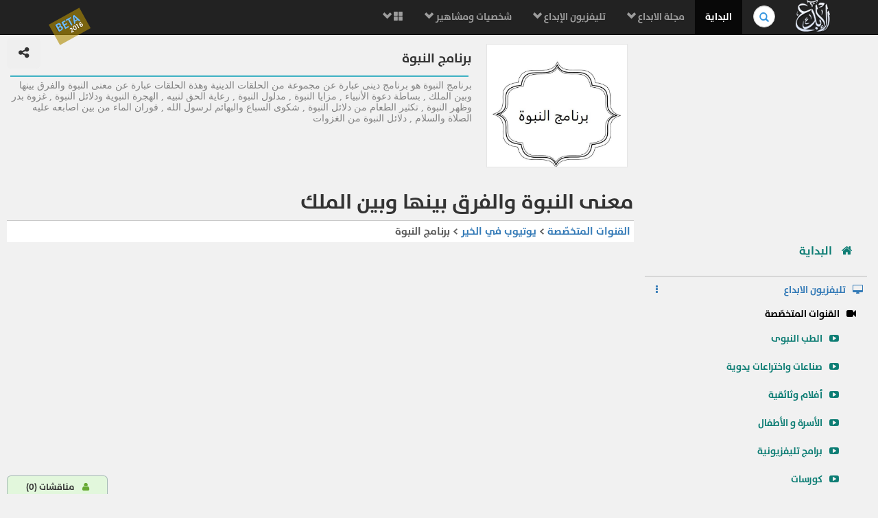

--- FILE ---
content_type: text/html; charset=UTF-8
request_url: https://elebda3.com/videos1369
body_size: 11460
content:
<!DOCTYPE html><html lang="ar"><head  prefix="og: http://ogp.me/ns# fb: http://ogp.me/ns/fb# article: http://ogp.me/ns/article#"><meta charset="utf-8"><meta  http-equiv="Content-Type" content="text/html; charset=utf-8"/><meta content="ar-sa" http-equiv="Content-Language" /><meta http-equiv="X-UA-Compatible" content="IE=edge"><meta name="viewport" content="width=device-width, initial-scale=1"><meta name="" content="Alprogrammer" /><link rel="icon" href="favicon.ico"><meta name="robots" content="all,index,follow" /><meta name="revisit-after" content="1 hours" /><meta name="rating" content="General" /><meta name="distribution" content="Global" /><meta name="MSSmartTagsPreventParsing" content="true" /><meta name="Expires" content="0" /><meta name="owner" content="Alprogrammer" /><meta name="classification" content="All" /><meta name="googlebot" content="archive" /><meta name="resource-type" content="document" /><meta http-equiv="Cache-Control" content="Public" /><meta http-equiv="Pragma" content="No-Cache" /><meta name="keywords" content="Human Development | تنمية المهارات البشرية طريق الابداع و تحقيق النجاح والسعادة  ، مع باقة من المواد العلمية والكتب والبرامج التليفزيونيه  و كورسات فيديو مجانية و وظائف متميزة ، ايضا  طور مهاراتك الوظيفية و المهنية و تنمية جوانب الحياه مثل: الجانب الروحاني / الإيماني،الجانب الصحي والبدني،الجانب الشخصي،الجانب الأسري،الجانب الاجتماعي،الجانب المهني،الجانب المادي." />		<meta name="description" content="برنامج النبوة هو برنامج دينى عبارة عن مجموعة من الحلقات الدينية وهذة الحلقات عبارة عن معنى النبوة والفرق بينها وبين الملك , بساطة دعوة الأنبياء , مزايا النبوة , مدلول النبوة , رعاية الحق لنبيه , الهجرة النبوية ودلائل النبوة , غزوة بدر وظهر النبوة , تكثير الطعام من دلائل النبوة , شكوى السباع والبهائم لرسول الله , فوران الماء من بين اصابعه عليه الصلاة والسلام , دلائل النبوة من الغزوات " /><meta property="og:title" content="برنامج النبوة"/><meta property="og:type" content="book"/><meta property="og:url" content="https://elebda3.com/videos1369"/><meta property="og:image" content="https://elebda3.com/files/elebda3.com-07310133Cb3G4.jpg"/><meta property="og:site_name" content="موسوعة الإبداع"/><meta property="fb:admins" content="100000206466033"/><meta property="fb:app_id" content="285036751539498"/><meta property="og:description" content="برنامج النبوة هو برنامج دينى عبارة عن مجموعة من الحلقات الدينية وهذة الحلقات عبارة عن معنى النبوة والفرق بينها وبين الملك , بساطة دعوة الأنبياء , مزايا النبوة , مدلول النبوة , رعاية الحق لنبيه , الهجرة النبوية ودلائل النبوة , غزوة بدر وظهر النبوة , تكثير الطعام من دلائل النبوة , شكوى السباع والبهائم لرسول الله , فوران الماء من بين اصابعه عليه الصلاة والسلام , دلائل النبوة من الغزوات ."/><meta name="copyright" content="Copyright © موسوعة الإبداع" /><base href="https://elebda3.com/"><link rel="alternate" type="application/rss+xml" title="RSS" href="backend.php" /><link rel="shortcut icon" href="favicon.png"><link rel="shortcut icon" href="favicon.ico"><link rel="apple-touch-icon-precomposed" sizes="114x114" href="favicon.png"><link rel="apple-touch-icon-precomposed" sizes="72x72" href="favicon.png"><link rel="apple-touch-icon-precomposed" href="favicon.png"><link rel="shortcut icon" href="https://elebda3.com/"><title>برنامج النبوة | موسوعة الإبداع</title><link href="css/bootstrap.min.css" rel="stylesheet"><link href="css/bootstrap-rtl.min.css" rel="stylesheet"><link href="css/font-awesome.min.css" rel="stylesheet"><link href="css/style.css?get=basic" rel="stylesheet"><!--[if lt IE 9]><script src="js/ie8-responsive-file-warning.js"></script><![endif]--><script src="js/ie-emulation-modes-warning.js"></script><script src="js/jquery.min.js"></script><script src="js/hammer.min.js"></script><!--[if lt IE 9]><script src="https://oss.maxcdn.com/html5shiv/3.7.2/html5shiv.min.js"></script><script src="https://oss.maxcdn.com/respond/1.4.2/respond.min.js"></script><![endif]--><meta name="google-translate-customization" content="4ebeeacdbc2c4ffe-8608addb544f0556-g257ce90c1f39f695-f"></meta></head><body><div class="beta">BETA<br /><small>	2016</small></div><nav class="navbar navbar-fixed-top navbar-inverse" role="navigation"><div class="container"><div class="navbar-header"><button type="button" class="navbar-toggle collapsed" data-toggle="collapse" data-target="#navbar" aria-expanded="false" aria-controls="navbar"><span class="sr-only">Toggle navigation</span><span class="icon-bar"></span><span class="icon-bar"></span><span class="icon-bar"></span></button><a class="navbar-brand" href="https://elebda3.com/"><img src="img/brand-img.png" alt=""></a><form class="navbar-form navbar-right search-form" action="//www.google.com/search" method="get" target="_blank"><div class="form-group has-feedback"><label for="search" class="sr-only">بحث في الموسوعة..</label><input type="text" name="q" class="form-control rtl" id="search" placeholder="     بحث في الموسوعة.."><span class="glyphicon glyphicon-search form-control-feedback"></span><button type="submit" class="btn btn-success hide"><span class="glyphicon glyphicon-search"></span></button><input type="hidden" name="domains" value="elebda3.com"><input type="hidden" name="sitesearch" value="elebda3.com"><input type="hidden" name="hl" value="ar"></div></form></div><div id="navbar" class="collapse navbar-collapse "><ul class="nav navbar-nav rtl navbar-right pull-right"><li class="active" ><a href="https://elebda3.com/">البداية</a></li><li class="dropdown visible-sm visible-md"><a href="#" class="dropdown-toggle" data-toggle="dropdown"> أقسام الموسوعة <span class="fa-flag on fa fa-sitemap"></span><b class="glyphicon glyphicon-chevron-down"></b></a><ul class="dropdown-menu "><li><a href="magazine/">مجلة الابداع</a></li><li><a href="online-courses/">كورسات اونلاين</a></li><li><a href="television">تليفزيون الابداع</a></li><li><a href="FamousPersonality/">شخصيات ومشاهير</a></li><li><a href="notes/">مقولات </a></li></ul></li><li class="dropdown hidden-sm hidden-md"><a href="#" class="dropdown-toggle" data-toggle="dropdown">مجلة الابداع  <b class="glyphicon glyphicon-chevron-down"></b></a><ul class="dropdown-menu "><li><a href="magazine/iman/">مجلة الإيمان</a></li><li><a href="magazine/health/">مجلة الرياضة و الصحة</a></li><li><a href="magazine/personality/">مجلة الثقافة و المهارات الشخصيّة</a></li><li><a href="magazine/Family/">مجلة الأسرة والطفل</a></li><li><a href="magazine/Socially/">مجلة الأهل و المجتمع</a></li><li><a href="magazine/professional-jobs/">مجلة المهارات المهنيّة</a></li><li><a href="magazine/Money/">مجلة الإستثمار و الاقتصاد</a></li></ul></li><li class="dropdown  hidden-sm hidden-md"><a href="#" class="dropdown-toggle" data-toggle="dropdown">تليفزيون الإبداع  <b class="glyphicon glyphicon-chevron-down"></b></a><ul class="dropdown-menu"><li><a href="prophets-medicine-tube">الطب النبوى</a></li><li><a href="Creative-Hand-made-tube">صناعات واختراعات يدوية</a></li><li><a href="Documentary-tube">أفلام وثائقية</a></li><li><a href="family-baby-tube">الأسرة و الأطفال</a></li><li><a href="tv-tube">برامج تليفزيونية</a></li><li><a href="online-courses-tube">كورسات</a></li><li><a href="Quran-Tafseer-Explanation-tube">تفسير القرآن</a></li><li><a href="nlp-tube">محاضرات وبرامج التنمية البشرية</a></li><li><a href="National-Geographic-tube">الهندسه و التكنولوجيا و البرامج العلمية</a></li><li><a href="5eer-tube">يوتيوب في الخير</a></li><li><a href="Curriculum-studies-tube">المناهج التعليميّة</a></li><li><a href="funny-cartoon-movie-tube">أفلام كرتون</a></li><li><a href="health-fitness-tube">الصحة و الرياضة</a></li><li><a href="Crafts-Craftsman-Workshop-tube">الحرفيين الهواة</a></li><li><a href="kitchen-cooking-tube">المطبخ</a></li><li><a href="small-investments-projects-tube">مشاريع استثمارية  </a></li><li><a href="kids-You-Tube-tube">kids You Tube</a></li><li><a href="organisms-tube">الكائنات الحيّة</a></li></ul></li><li class="dropdown  hidden-sm hidden-md"><a href="#" class="dropdown-toggle" data-toggle="dropdown">شخصيات ومشاهير  <b class="glyphicon glyphicon-chevron-down"></b></a><ul class="dropdown-menu"><li><a href="FamousPersonality/Human-Development-Trainers/">مدربين التنمية البشرية</a></li><li><a href="FamousPersonality/scholars/">علماء </a></li><li><a href="FamousPersonality/media/">الاعلام</a></li><li><a href="FamousPersonality/Celebrities/">مشاهير</a></li><li><a href="FamousPersonality/Writers/">ادباء</a></li><li><a href="FamousPersonality/Political-leaders/">القادة و السياسيين </a></li><li><a href="FamousPersonality/inventors/">مخترعون</a></li><li><a href="FamousPersonality/al-sahabah/">الصحابة </a></li><li><a href="FamousPersonality/Courses-Trainers/">مقدمي الكورسات ومحاضرين ومدربين</a></li><li><a href="FamousPersonality/Businessmen/">رجال اعمال</a></li><li><a href="FamousPersonality/Muslim Scholars and Arabs/">علماء المسلمين و العرب </a></li><li><a href="FamousPersonality/Doctors/">أطباء</a></li><li><a href="FamousPersonality/readers/">قرّاء</a></li><li><a href="FamousPersonality/munshid/">منشدين</a></li><li><a href="FamousPersonality/Poets/">شعراء</a></li><li><a href="FamousPersonality/Prophets/">انبياء</a></li></ul></li><li class="dropdown mega-dropdown"><a href="#" class="dropdown-toggle" data-toggle="dropdown"><span class="glyphicon glyphicon-th-large"></span>  <b class="glyphicon glyphicon-chevron-down"></b></a><ul class="dropdown-menu mega-dropdown-menu row"><li class="col-sm-3"><ul><li class="dropdown-header">جديد الفيديو المميَّز:</li><div id="myCarousel" class="carousel slide" data-ride="carousel"><div class="carousel-inner"><div class="item active"><a href="video63014"><img src="//img.youtube.com/vi/H-1VQx3kQPc/mqdefault.jpg" class="img-responsive" alt="الدرس الأول إرادة التغيير" title="الدرس الأول إرادة التغيير"><span class="glyphicon glyphicon-play-circle"></span></a><h4><small>الدرس الأول إرادة التغيير</small></h4><a href="video63014"><button  class="btn btn-primary" type="button">مشاهدة<span class="fa fa-youtube-play"></span></button></a><a href="videos1911"><button  class="btn btn-default" type="button"> المزيد <span class="fa fa-th"></span></button></a></div><div class="item "><a href="video63005"><img src="//img.youtube.com/vi/UnHj5uLCa7w/mqdefault.jpg" class="img-responsive" alt="ما هو الإدمان" title="ما هو الإدمان"><span class="glyphicon glyphicon-play-circle"></span></a><h4><small>ما هو الإدمان</small></h4><a href="video63005"><button  class="btn btn-primary" type="button">مشاهدة<span class="fa fa-youtube-play"></span></button></a><a href="videos1897"><button  class="btn btn-default" type="button"> المزيد <span class="fa fa-th"></span></button></a></div><div class="item "><a href="video62395"><img src="//img.youtube.com/vi/LB2xvwwDFKg/mqdefault.jpg" class="img-responsive" alt="أكبر نصباية في التاريخ" title="أكبر نصباية في التاريخ"><span class="glyphicon glyphicon-play-circle"></span></a><h4><small>أكبر نصباية في التاريخ</small></h4><a href="video62395"><button  class="btn btn-primary" type="button">مشاهدة<span class="fa fa-youtube-play"></span></button></a><a href="videos1894"><button  class="btn btn-default" type="button"> المزيد <span class="fa fa-th"></span></button></a></div></div></div><li class="divider"></li><li><a href="https://elebda3.com/2015/television">المزيد في تليفزيون الإبداع ... <span class="glyphicon glyphicon-chevron-left pull-left"></span></a></li></ul></li><li class="col-sm-3"><ul><li class="dropdown-header">مقالات و مدوّنات:</li><li><a href="articles/iman/">مدوّنات التنمية الإيمانية</a></li><li><a href="articles/health/">مدوّنات الجانب الصحي والبدني</a></li><li><a href="articles/personality/">مدوّنات الجانب الشخصي</a></li><li><a href="articles/Family/">مدوّنات الجانب الأسري</a></li><li><a href="articles/Socially/">مدوّنات الجانب الاجتماعي</a></li><li><a href="articles/professional-jobs/">مدوّنات الجانب المهني</a></li><li><a href="articles/Money/">مدوّنات الجانب المادي</a></li><li><a href="articles">المزيد ..</a></li><li class="divider"></li><li class="dropdown-header">مقولات:</li><li><a href="notes/Short-Wise-Quotes/">حكم قصيرة</a></li></ul></li><li class="col-sm-3"><ul><li class="dropdown-header">التنمية الإجتماعيّة:</li><li><a href="magazine/iman/">التنمية الايمانيّة</a></li><li><a href="magazine/personality/">تنمية الفرد</a></li><li><a href="magazine/Family/">تنمية الأسرة</a></li><li class="divider"></li><li class="dropdown-header">المهن والمهارات:</li><li><a href="online-courses-tube">كورسات</a></li><li><a href="online-courses">تخصصات الكورسات</a></li><li><a href="jobs">وظائف</a></li><li><a href="Creative-Hand-made-tube">قناة صناعات واختراعات</a></li></ul></li><li class="col-sm-3"><ul><li class="dropdown-header">التواصل:</li><li><a href="https://www.facebook.com/%D8%A7%D9%84%D9%85%D9%88%D8%B3%D9%88%D8%B9%D8%A9-467540073345792/">موسوعة الابداع عالفيسبوك</a></li><li><a href="sociality">سجل الزوار والمبدعين</a></li><li class="divider"></li><li class="dropdown-header">النشرة البريدية:</li><form onsubmit="if(getElementById('email').value == ""){alert('s');return false;}" target="_blank" class="gGroup" method="get" action="//groups.google.com/group/elebda3-group/boxsubscribe" class="form" role="form"><div class="form-group"><label class="sr-only" for="email">بريدك الالكتروني</label><input onfocus="this.select()" type="email" id="email" name="email" dir="ltr" placeholder="بريدك الالكتروني" value="" class="form-control"></div><button type="submit" class="btn btn-primary btn-block" onclick="alert('سيتم ارسال رسالة تأكيد على بريدك \n\r' + getElementById('email').value + '\n\r فضلا عليك تأكيد الإشتراك بالضغط على رابط التفعيل بالرسالة') ">اشترك</button></form></ul></li></ul></li><li style="padding-top:15px;"><div class="fb-like" data-href="https://www.facebook.com/Creative.Human.Development.Success" data-layout="button_count" data-action="like" data-show-faces="false" data-share="true"></div></li></ul></div></div><div class=" progress-load active"><div  style="width:30%" class="progress-bar bar "   ></div></div></nav><body><div id="fb-root"></div><div class="row-offcanvas row-offcanvas-right">	<div id="sidebar" class="sidebar-offcanvas">	<div class="col-xs-12 sidebar-fixed"><div class="hide" id="fb-welcome"></div><script async src="//pagead2.googlesyndication.com/pagead/js/adsbygoogle.js"></script><!-- elebda3 auto --><ins class="adsbygoogle"     style="display:block"     data-ad-client="ca-pub-5199644918426263"     data-ad-slot="4508782162"     data-ad-format="auto"></ins><script>(adsbygoogle = window.adsbygoogle || []).push({});</script><link href="css/style.css?get=main-side-menu" rel="stylesheet"><div class="row"><div class="main-side-menu" style=""><div style=""><ul class="nav nav-list"><li class=""><a href="https://elebda3.com/"><big><span class="fa fa-home"></span> البداية</a></big></li><li class="divider"></li><li><label class="tree-toggler nav-header"><span class="fa fa-desktop"></span>تليفزيون الابداع <span class="fa fa-ellipsis-v pull-left"></span></label><ul class="nav nav-list tree"><li><label class="tree-toggler nav-header"><span class="fa fa-video-camera"></span>القنوات المتخصّصة</label><ul class="nav nav-list tree"><li><a href="prophets-medicine-tube"><span class="fa fa-youtube-play"></span>الطب النبوى</a></li><li><a href="Creative-Hand-made-tube"><span class="fa fa-youtube-play"></span>صناعات واختراعات يدوية</a></li><li><a href="Documentary-tube"><span class="fa fa-youtube-play"></span>أفلام وثائقية</a></li><li><a href="family-baby-tube"><span class="fa fa-youtube-play"></span>الأسرة و الأطفال</a></li><li><a href="tv-tube"><span class="fa fa-youtube-play"></span>برامج تليفزيونية</a></li><li><a href="online-courses-tube"><span class="fa fa-youtube-play"></span>كورسات</a></li><li><a href="Quran-Tafseer-Explanation-tube"><span class="fa fa-youtube-play"></span>تفسير القرآن</a></li><li><a href="nlp-tube"><span class="fa fa-youtube-play"></span>محاضرات وبرامج التنمية البشرية</a></li><li><a href="National-Geographic-tube"><span class="fa fa-youtube-play"></span>الهندسه و التكنولوجيا و البرامج العلمية</a></li><li><a href="5eer-tube"><span class="fa fa-youtube-play"></span>يوتيوب في الخير</a></li><li><a href="Curriculum-studies-tube"><span class="fa fa-youtube-play"></span>المناهج التعليميّة</a></li><li><a href="funny-cartoon-movie-tube"><span class="fa fa-youtube-play"></span>أفلام كرتون</a></li><li class=""><a href="creative-television"><span class="fa"></span> المزيد في القنوات المتخصّصة<span class="fa fa-ellipsis-h pull-left"></span></a></li></ul></li><li><label class="tree-toggler nav-header"><span class="fa fa-video-camera"></span>قنوات البث الحي </label><ul class="nav nav-list tree"><li><a href="live-channel/natgeotv/"><span class="fa fa-youtube-play"></span>ناشيونال جيوغرافيك ابو ظبي</a></li><li><a href="live-channel/health-Beauty/"><span class="fa fa-youtube-play"></span>الصحة والجمال</a></li><li><a href="live-channel/makkahTV/"><span class="fa fa-youtube-play"></span>بث مباشر للصلاة من مكه</a></li><li><a href="live-channel/al-hadith/"><span class="fa fa-youtube-play"></span>السنة النبوية</a></li><li><a href="live-channel/alresalahTV/"><span class="fa fa-youtube-play"></span>الرسالة </a></li><li><a href="live-channel/almajdchannels/"><span class="fa fa-youtube-play"></span>قناة المجد </a></li><li><a href="live-channel/nogoomfm/"><span class="fa fa-youtube-play"></span>نجوم اف ام</a></li><li><a href="live-channel/al-nas/"><span class="fa fa-youtube-play"></span>الناس</a></li><li><a href="live-channel/amgad/"><span class="fa fa-youtube-play"></span>أمجاد</a></li><li><a href="live-channel/Shada-freedom/"><span class="fa fa-youtube-play"></span>شدا الحريّة</a></li><li><a href="live-channel/libyatv/"><span class="fa fa-youtube-play"></span>قناة ليبيا الفضائية</a></li><li><a href="live-channel/CBCEgypt/"><span class="fa fa-youtube-play"></span>قناة سى بى سى </a></li><li class=""><a href="live-television"><span class="fa"></span> المزيد في قنوات البث الحي <span class="fa fa-ellipsis-h pull-left"></span></a></li></ul></li></ul></li><li class="divider"></li><li><label class="tree-toggler nav-header"><span class="fa fa-users"></span>شخصيات ومشاهير <span class="fa fa-ellipsis-v pull-left"></span></label><ul class="nav nav-list tree  " style=""><li class=""><a href="FamousPersonality/Human-Development-Trainers/" ><span class="fa fa-circle"></span>مدربين التنمية البشرية</a></li><li class=""><a href="FamousPersonality/scholars/" ><span class="fa fa-circle"></span>علماء </a></li><li class=""><a href="FamousPersonality/media/" ><span class="fa fa-circle"></span>الاعلام</a></li><li class=""><a href="FamousPersonality/Celebrities/" ><span class="fa fa-circle"></span>مشاهير</a></li><li class=""><a href="FamousPersonality/Writers/" ><span class="fa fa-circle"></span>ادباء</a></li><li class=""><a href="FamousPersonality/Political-leaders/" ><span class="fa fa-circle"></span>القادة و السياسيين </a></li><li class=""><a href="FamousPersonality/inventors/" ><span class="fa fa-circle"></span>مخترعون</a></li><li class=""><a href="FamousPersonality/al-sahabah/" ><span class="fa fa-circle"></span>الصحابة </a></li><li class=""><a href="FamousPersonality/Courses-Trainers/" ><span class="fa fa-circle"></span>مقدمي الكورسات ومحاضرين ومدربين</a></li><li class=""><a href="FamousPersonality/Businessmen/" ><span class="fa fa-circle"></span>رجال اعمال</a></li><li class=""><a href="FamousPersonality/Muslim Scholars and Arabs/" ><span class="fa fa-circle"></span>علماء المسلمين و العرب </a></li><li class=""><a href="FamousPersonality/Doctors/" ><span class="fa fa-circle"></span>أطباء</a></li><li class=""><a href="FamousPersonality/readers/" ><span class="fa fa-circle"></span>قرّاء</a></li><li><a href="FamousPersonality/"><span class="fa"></span> المزيد  <span class="fa fa-ellipsis-h pull-left"></span></a></li></ul></li><li class="divider"></li></ul></div></div></div><div class="footer-comment" id="footer-comment" style="background: transparent;padding: 10px;border: 1px solid rgba(0, 0, 0, 0.2);"><a href="#footer-comment"> <button class="btn btn-default btn-lg commentbtn" ><span class="fa fa-user"></span> مناقشات  (<span class="fb-comments-count" data-href="https://elebda3.com/videos1369">0</span>)</button></a><h5> - التعليقات ومناقشات المبدعون (<span class="fb-comments-count" data-href="https://elebda3.com/videos1369">0</span>)  :</h5><div class="fb-like" data-href="https://elebda3.com/videos1369" data-width="350" data-layout="standard" data-action="like" data-show-faces="true" data-share="true"></div><div class="fb-comments" data-href="https://elebda3.com/videos1369" data-num-posts="4" data-order-by="reverse_time"  data-width="350" ></div></div><br /><div id="google_translate_element" style="margin: 2px;margin-right:20px"></div><br /><div class="footer"><b><a href="terms">اتفاقية الاستخدام</a> - <a href="privacy-policy.php">سياسة الخصوصية</a></b><br />جميع الحقوق محفوظة &copy; elebda3.com 2026 <br /><span dir="ltr">Powered by <b><a href="http://www.alprogrammer.com" title="المبرمج">Alprogrammer</a></b> &reg;</span></div></div>	</div>  <div id="main">      <div class="col-md-12">			<p class="visible-xs visible-sm "><button type="button" class="btn btn-primary btn-lg" data-toggle="offcanvas"><span class="fa fa-chevron-left"></span><span class="fa fa-chevron-left"></span><span class="fa fa-chevron-left"></span></button></p>			  <link href="css/style.css?get=main-info" rel="stylesheet">

<div class="row main-info">
<div class="col-md-3 col-sm-3 col-xs-3">
<div class="img">
<img src="https://elebda3.com/files/elebda3.com-07310133Cb3G4.jpg" alt="برنامج النبوة" title="برنامج النبوة"/>
</div>
</div>
<div class="col-md-9  col-sm-9 col-xs-9">
<div class="row">
	<div class="col-md-10 col-sm-10 col-xs-10">
		<h1>برنامج النبوة</h1>
	</div>
	<div class="col-md-2 col-sm-2 col-xs-2">
		<button class="btn btn-lg pull-left"><span class="fa fa-share-alt"></span></button>
	</div>
</div>
<hr/>
<div class="info muted">
برنامج النبوة هو برنامج دينى عبارة عن مجموعة من الحلقات الدينية وهذة الحلقات عبارة عن معنى النبوة والفرق بينها وبين الملك , بساطة دعوة الأنبياء , مزايا النبوة , مدلول النبوة , رعاية الحق لنبيه , الهجرة النبوية ودلائل النبوة , غزوة بدر وظهر النبوة , تكثير الطعام من دلائل النبوة , شكوى السباع والبهائم لرسول الله , فوران الماء من بين اصابعه عليه الصلاة والسلام , دلائل النبوة من الغزوات 
</div>
</div>
</div>		  <div class="contents" id="contents">	  				 <h2> معنى النبوة والفرق بينها وبين الملك</h2>
		<div class="ut_dirline">
		<a href="creative-television">القنوات المتخصّصة</a> 
		
		 &gt;  <a href="5eer-tube">يوتيوب في الخير </a> 
		
		 &gt;   برنامج النبوة
		<div class="pull-left">
		<a href="live-channel//" class="white"></a>
		</div>
		<div class="clearfix"></div>
		</div>
				  <link href="css/style.css?get=mainvideo" rel="stylesheet">

			  <div class="embed-responsive embed-responsive-16by9">

					<iframe width="100%" height="415" src="//www.youtube.com/embed/cthN_ZSR8IU?autoplay=1&amp;rel=0&amp;showinfo=0&amp;hl=ar&amp;fs=1" frameborder="0" allowfullscreen></iframe>
				</div>	
					
			  <div class="row">
					<div class="col-md-6 col-sm-6">
						<div class="block bg-white m-padding s-box-shadow">
						<h4> معنى النبوة والفرق بينها وبين الملك</h4>
						<div class="row">
							<div class="col-md-3 col-sm-3 pull-left">
								<span class="pull-left text-muted">
								366
								</span>
							</div>
							<div  class="video-owner col-md-9 col-sm-9">
								
							</div>
							</div>
						
							
						</div>
						<div class="block bg-white m-padding s-box-shadow">
						
								<span class="pull-left text-muted m-padding">								<small>أضيف في: <br/>31 يوليو 2017</small>								</span>
						<div class="seeMoreCont">
						<small> مقطع فيديو من برنامج النبوة في يوتيوب في الخير <br />
						برنامج النبوة هو برنامج دينى عبارة عن مجموعة من الحلقات الدينية وهذة الحلقات عبارة عن معنى النبوة والفرق بينها وبين الملك , بساطة دعوة الأنبياء , مزايا النبوة , مدلول النبوة , رعاية الحق لنبيه , الهجرة النبوية ودلائل النبوة , غزوة بدر وظهر النبوة , تكثير الطعام من دلائل النبوة , شكوى السباع والبهائم لرسول الله , فوران الماء من بين اصابعه عليه الصلاة والسلام , دلائل النبوة من الغزوات 
						
						<hr/>
						 <a href='search/يوتيوب-في-الخير'>#يوتيوب_في_الخير</a>  <a href='search/التنمية-الإيمانية'>#التنمية_الإيمانية</a>  <a href='search/iman'>#iman</a>  <a href='search/مجلة-الإيمان'>#مجلة_الإيمان</a>  <a href='search/الدين-الاسلامى'>#الدين_الاسلامى</a>  <a href='search/Islamic'>#Islamic</a>  <a href='search/5eer'>#5eer</a>  <a href='search/التنمية-البشرية-في-الإسلام'>#التنمية_البشرية_في_الإسلام</a>  <a href='search/علي'>#علي</a> 
						</small>
						</div><a href="#" class="seeMoreButton">المزيد..</a>
						</div>
						
						<div class="block bg-white m-padding s-box-shadow">
						
						<small class="muted"><a  href="creative-television">القنوات المتخصّصة:</a></small>
						
		<div class="row">
							<div class="col-md-3 col-sm-3 pull-left">
								<span class="pull-left text-muted">
								12,431
								</span>
							</div>
							<div  class="video-owner col-md-9 col-sm-9">
								 
								<a class="text-muted" href="5eer-tube"><img  src="https://elebda3.com/files/elebda3.com-10220138Ru4P2.jpg" title="يوتيوب في الخير" alt="يوتيوب في الخير"/></a>

								<a href="5eer-tube">يوتيوب في الخير</a>
								<a href="5eer-tube"><br/><button class="btn btn-defualt">مشاهدة .. <span class="fa fa-youtube-play"></span></button></a>
								
								<br class="clearfix"/>
							</div>
							</div>
							<br class="clearfix"/>

		
		
						</div>
					</div>
					<div class="col-md-6 col-sm-6 ">
<link href="css/style.css?get=video-list" rel="stylesheet">
<div class="block bg-white m-padding s-box-shadow">

	<div class="video-list">
<ul id="nextvideos" class="list-unstyled ">
<span class='muted'>الفيديو التالي:</span>
   <li class="">    
		<a href="video41401" class="">
		<span class="simple-thumb"> 
		  <img data-ut-img="TugmcFB7cYw"  alt="" src="//img.youtube.com/vi/TugmcFB7cYw/1.jpg"   class="img-responsive" />
		  <span class="video-time" data-hits="hits">418</span>
		</span>  
		</a>
		<span dir="rtl" class="video-list-title" >
			<a href="video41401" class="">
			<span class='order'><span data-order='order' >2</span></span> <span data-title="title"> الحلقة الثانية - بساطة دعوة الأنبياء </span>
			</a>
		</span>
		<br class="clearfix"/>
		<span class="attribution" data-cat-name="">
		
		</span>
		<span class="attribution" data-info="info">
        
		</span>
		<div class="clearfix"></div>
	</li>

</ul>
<span class="muted">المزيد:</span>
<ul id="relatedvideos" class="list-unstyled ">

    <li class="">    
		<a href="video41400" class="">
		<span class="simple-thumb"> 
		  <img data-ut-img="cthN_ZSR8IU"  alt="" src="//img.youtube.com/vi/cthN_ZSR8IU/1.jpg"   class="img-responsive" />
		  <span class="video-time" data-hits="hits">366</span>
		</span>  
		</a>
		<span dir="rtl" class="video-list-title" >
			<a href="video41400" class="">
			<span class='order'><span data-order='order' >1- </span> </span> <span data-title="title"> معنى النبوة والفرق بينها وبين الملك</span>
			</a>
		</span>
		<br class="clearfix"/>
		
		<span class="attribution" data-cat-name="">
		برنامج النبوة
		</span>
		<span class="attribution" data-info="info">
        
		</span>
		<div class="clearfix"></div>
	</li>

    <li class="">    
		<a href="video41401" class="">
		<span class="simple-thumb"> 
		  <img data-ut-img="TugmcFB7cYw"  alt="" src="//img.youtube.com/vi/TugmcFB7cYw/1.jpg"   class="img-responsive" />
		  <span class="video-time" data-hits="hits">418</span>
		</span>  
		</a>
		<span dir="rtl" class="video-list-title" >
			<a href="video41401" class="">
			<span class='order'><span data-order='order' >2- </span> </span> <span data-title="title"> الحلقة الثانية - بساطة دعوة الأنبياء </span>
			</a>
		</span>
		<br class="clearfix"/>
		
		<span class="attribution" data-cat-name="">
		برنامج النبوة
		</span>
		<span class="attribution" data-info="info">
        
		</span>
		<div class="clearfix"></div>
	</li>

    <li class="">    
		<a href="video41402" class="">
		<span class="simple-thumb"> 
		  <img data-ut-img="gjiH3_33YLg"  alt="" src="//img.youtube.com/vi/gjiH3_33YLg/1.jpg"   class="img-responsive" />
		  <span class="video-time" data-hits="hits">361</span>
		</span>  
		</a>
		<span dir="rtl" class="video-list-title" >
			<a href="video41402" class="">
			<span class='order'><span data-order='order' >3- </span> </span> <span data-title="title"> الحلقة الثالثة - مزايا النبوة ج 1</span>
			</a>
		</span>
		<br class="clearfix"/>
		
		<span class="attribution" data-cat-name="">
		برنامج النبوة
		</span>
		<span class="attribution" data-info="info">
        
		</span>
		<div class="clearfix"></div>
	</li>

    <li class="">    
		<a href="video41403" class="">
		<span class="simple-thumb"> 
		  <img data-ut-img="oxSdsfqV3Cg"  alt="" src="//img.youtube.com/vi/oxSdsfqV3Cg/1.jpg"   class="img-responsive" />
		  <span class="video-time" data-hits="hits">345</span>
		</span>  
		</a>
		<span dir="rtl" class="video-list-title" >
			<a href="video41403" class="">
			<span class='order'><span data-order='order' >4- </span> </span> <span data-title="title">الحلقة الرابعة - مزايا النبوة ج 2 </span>
			</a>
		</span>
		<br class="clearfix"/>
		
		<span class="attribution" data-cat-name="">
		برنامج النبوة
		</span>
		<span class="attribution" data-info="info">
        
		</span>
		<div class="clearfix"></div>
	</li>

    <li class="">    
		<a href="video41404" class="">
		<span class="simple-thumb"> 
		  <img data-ut-img="gs4LiFAnwEs"  alt="" src="//img.youtube.com/vi/gs4LiFAnwEs/1.jpg"   class="img-responsive" />
		  <span class="video-time" data-hits="hits">350</span>
		</span>  
		</a>
		<span dir="rtl" class="video-list-title" >
			<a href="video41404" class="">
			<span class='order'><span data-order='order' >5- </span> </span> <span data-title="title">الحلقة الخامسة - القرآن الكريم ومدلول النبوة</span>
			</a>
		</span>
		<br class="clearfix"/>
		
		<span class="attribution" data-cat-name="">
		برنامج النبوة
		</span>
		<span class="attribution" data-info="info">
        
		</span>
		<div class="clearfix"></div>
	</li>

    <li class="">    
		<a href="video41405" class="">
		<span class="simple-thumb"> 
		  <img data-ut-img="-SsPaL0ixKg"  alt="" src="//img.youtube.com/vi/-SsPaL0ixKg/1.jpg"   class="img-responsive" />
		  <span class="video-time" data-hits="hits">337</span>
		</span>  
		</a>
		<span dir="rtl" class="video-list-title" >
			<a href="video41405" class="">
			<span class='order'><span data-order='order' >6- </span> </span> <span data-title="title"> الحلقة السادسة - رعاية الحق لنبيه </span>
			</a>
		</span>
		<br class="clearfix"/>
		
		<span class="attribution" data-cat-name="">
		برنامج النبوة
		</span>
		<span class="attribution" data-info="info">
        
		</span>
		<div class="clearfix"></div>
	</li>

    <li class="">    
		<a href="video41406" class="">
		<span class="simple-thumb"> 
		  <img data-ut-img="y0UYtQlv9T0"  alt="" src="//img.youtube.com/vi/y0UYtQlv9T0/1.jpg"   class="img-responsive" />
		  <span class="video-time" data-hits="hits">452</span>
		</span>  
		</a>
		<span dir="rtl" class="video-list-title" >
			<a href="video41406" class="">
			<span class='order'><span data-order='order' >7- </span> </span> <span data-title="title"> الحلقة السابعة - الهجرة النبوية ودلائل النبوة ج 1 </span>
			</a>
		</span>
		<br class="clearfix"/>
		
		<span class="attribution" data-cat-name="">
		برنامج النبوة
		</span>
		<span class="attribution" data-info="info">
        
		</span>
		<div class="clearfix"></div>
	</li>

    <li class="">    
		<a href="video41407" class="">
		<span class="simple-thumb"> 
		  <img data-ut-img="KtpJCxELd58"  alt="" src="//img.youtube.com/vi/KtpJCxELd58/1.jpg"   class="img-responsive" />
		  <span class="video-time" data-hits="hits">387</span>
		</span>  
		</a>
		<span dir="rtl" class="video-list-title" >
			<a href="video41407" class="">
			<span class='order'><span data-order='order' >8- </span> </span> <span data-title="title">الحلقة الثامنة - الهجرة النبوية ودلائل النبوة ج 2</span>
			</a>
		</span>
		<br class="clearfix"/>
		
		<span class="attribution" data-cat-name="">
		برنامج النبوة
		</span>
		<span class="attribution" data-info="info">
        
		</span>
		<div class="clearfix"></div>
	</li>

    <li class="">    
		<a href="video41408" class="">
		<span class="simple-thumb"> 
		  <img data-ut-img="IRpf7Kat87o"  alt="" src="//img.youtube.com/vi/IRpf7Kat87o/1.jpg"   class="img-responsive" />
		  <span class="video-time" data-hits="hits">384</span>
		</span>  
		</a>
		<span dir="rtl" class="video-list-title" >
			<a href="video41408" class="">
			<span class='order'><span data-order='order' >9- </span> </span> <span data-title="title"> الحلقة التاسعة - غزوة بدر ومظهر النبوة</span>
			</a>
		</span>
		<br class="clearfix"/>
		
		<span class="attribution" data-cat-name="">
		برنامج النبوة
		</span>
		<span class="attribution" data-info="info">
        
		</span>
		<div class="clearfix"></div>
	</li>

    <li class="">    
		<a href="video41409" class="">
		<span class="simple-thumb"> 
		  <img data-ut-img="z8dhm5Lyy9k"  alt="" src="//img.youtube.com/vi/z8dhm5Lyy9k/1.jpg"   class="img-responsive" />
		  <span class="video-time" data-hits="hits">332</span>
		</span>  
		</a>
		<span dir="rtl" class="video-list-title" >
			<a href="video41409" class="">
			<span class='order'><span data-order='order' >10- </span> </span> <span data-title="title"> الحلقة العاشرة - تكثير الطعام من دلائل النبوة</span>
			</a>
		</span>
		<br class="clearfix"/>
		
		<span class="attribution" data-cat-name="">
		برنامج النبوة
		</span>
		<span class="attribution" data-info="info">
        
		</span>
		<div class="clearfix"></div>
	</li>

    <li class="">    
		<a href="video41410" class="">
		<span class="simple-thumb"> 
		  <img data-ut-img="BCpleHvEcUU"  alt="" src="//img.youtube.com/vi/BCpleHvEcUU/1.jpg"   class="img-responsive" />
		  <span class="video-time" data-hits="hits">350</span>
		</span>  
		</a>
		<span dir="rtl" class="video-list-title" >
			<a href="video41410" class="">
			<span class='order'><span data-order='order' >11- </span> </span> <span data-title="title">- الحلقة الحادية عشر - شكوى السباع والبهائم لرسول الله</span>
			</a>
		</span>
		<br class="clearfix"/>
		
		<span class="attribution" data-cat-name="">
		برنامج النبوة
		</span>
		<span class="attribution" data-info="info">
        
		</span>
		<div class="clearfix"></div>
	</li>

    <li class="">    
		<a href="video41411" class="">
		<span class="simple-thumb"> 
		  <img data-ut-img="4ihuJwFa-wQ"  alt="" src="//img.youtube.com/vi/4ihuJwFa-wQ/1.jpg"   class="img-responsive" />
		  <span class="video-time" data-hits="hits">401</span>
		</span>  
		</a>
		<span dir="rtl" class="video-list-title" >
			<a href="video41411" class="">
			<span class='order'><span data-order='order' >12- </span> </span> <span data-title="title">الحلقة الثانية عشر - قصة عمير بن وهب</span>
			</a>
		</span>
		<br class="clearfix"/>
		
		<span class="attribution" data-cat-name="">
		برنامج النبوة
		</span>
		<span class="attribution" data-info="info">
        
		</span>
		<div class="clearfix"></div>
	</li>

    <li class="">    
		<a href="video41412" class="">
		<span class="simple-thumb"> 
		  <img data-ut-img="ThpO-GnV3dA"  alt="" src="//img.youtube.com/vi/ThpO-GnV3dA/1.jpg"   class="img-responsive" />
		  <span class="video-time" data-hits="hits">312</span>
		</span>  
		</a>
		<span dir="rtl" class="video-list-title" >
			<a href="video41412" class="">
			<span class='order'><span data-order='order' >13- </span> </span> <span data-title="title">الحلقة الثالثة عشر - فوران الماء من بين اصابعه عليه الصلاة والسلام</span>
			</a>
		</span>
		<br class="clearfix"/>
		
		<span class="attribution" data-cat-name="">
		برنامج النبوة
		</span>
		<span class="attribution" data-info="info">
        
		</span>
		<div class="clearfix"></div>
	</li>

    <li class="">    
		<a href="video41413" class="">
		<span class="simple-thumb"> 
		  <img data-ut-img="MVNtC9YvpKk"  alt="" src="//img.youtube.com/vi/MVNtC9YvpKk/1.jpg"   class="img-responsive" />
		  <span class="video-time" data-hits="hits">348</span>
		</span>  
		</a>
		<span dir="rtl" class="video-list-title" >
			<a href="video41413" class="">
			<span class='order'><span data-order='order' >14- </span> </span> <span data-title="title">- الحلقة الرابعة عشر - الدعاء مظهر من مظاهر النبوة</span>
			</a>
		</span>
		<br class="clearfix"/>
		
		<span class="attribution" data-cat-name="">
		برنامج النبوة
		</span>
		<span class="attribution" data-info="info">
        
		</span>
		<div class="clearfix"></div>
	</li>

    <li class="">    
		<a href="video41414" class="">
		<span class="simple-thumb"> 
		  <img data-ut-img="JxOL2T-TzZs"  alt="" src="//img.youtube.com/vi/JxOL2T-TzZs/1.jpg"   class="img-responsive" />
		  <span class="video-time" data-hits="hits">381</span>
		</span>  
		</a>
		<span dir="rtl" class="video-list-title" >
			<a href="video41414" class="">
			<span class='order'><span data-order='order' >15- </span> </span> <span data-title="title"> الحلقة السادسة عشر - كتب النبي عليه الصلاة والسلام للملوك ج1 </span>
			</a>
		</span>
		<br class="clearfix"/>
		
		<span class="attribution" data-cat-name="">
		برنامج النبوة
		</span>
		<span class="attribution" data-info="info">
        
		</span>
		<div class="clearfix"></div>
	</li>

    <li class="">    
		<a href="video41415" class="">
		<span class="simple-thumb"> 
		  <img data-ut-img="asR0ZEyyMAc"  alt="" src="//img.youtube.com/vi/asR0ZEyyMAc/1.jpg"   class="img-responsive" />
		  <span class="video-time" data-hits="hits">369</span>
		</span>  
		</a>
		<span dir="rtl" class="video-list-title" >
			<a href="video41415" class="">
			<span class='order'><span data-order='order' >16- </span> </span> <span data-title="title">الحلقة السابعة عشر - كتب النبي عليه الصلاة والسلام للملوك ج</span>
			</a>
		</span>
		<br class="clearfix"/>
		
		<span class="attribution" data-cat-name="">
		برنامج النبوة
		</span>
		<span class="attribution" data-info="info">
        
		</span>
		<div class="clearfix"></div>
	</li>

    <li class="">    
		<a href="video41416" class="">
		<span class="simple-thumb"> 
		  <img data-ut-img="EuBGoeBJkx8"  alt="" src="//img.youtube.com/vi/EuBGoeBJkx8/1.jpg"   class="img-responsive" />
		  <span class="video-time" data-hits="hits">317</span>
		</span>  
		</a>
		<span dir="rtl" class="video-list-title" >
			<a href="video41416" class="">
			<span class='order'><span data-order='order' >17- </span> </span> <span data-title="title"> الحلقة الثامنة عشر - دعوة الجن إلى الإسلام</span>
			</a>
		</span>
		<br class="clearfix"/>
		
		<span class="attribution" data-cat-name="">
		برنامج النبوة
		</span>
		<span class="attribution" data-info="info">
        
		</span>
		<div class="clearfix"></div>
	</li>

    <li class="">    
		<a href="video41417" class="">
		<span class="simple-thumb"> 
		  <img data-ut-img="kD5w6ckshX8"  alt="" src="//img.youtube.com/vi/kD5w6ckshX8/1.jpg"   class="img-responsive" />
		  <span class="video-time" data-hits="hits">380</span>
		</span>  
		</a>
		<span dir="rtl" class="video-list-title" >
			<a href="video41417" class="">
			<span class='order'><span data-order='order' >18- </span> </span> <span data-title="title">الحلقة التاسعة عشر - دلائل النبوة من الغزوات (غزوة أحد )</span>
			</a>
		</span>
		<br class="clearfix"/>
		
		<span class="attribution" data-cat-name="">
		برنامج النبوة
		</span>
		<span class="attribution" data-info="info">
        
		</span>
		<div class="clearfix"></div>
	</li>

    <li class="">    
		<a href="video41418" class="">
		<span class="simple-thumb"> 
		  <img data-ut-img="Yk1pv7Kcy7o"  alt="" src="//img.youtube.com/vi/Yk1pv7Kcy7o/1.jpg"   class="img-responsive" />
		  <span class="video-time" data-hits="hits">337</span>
		</span>  
		</a>
		<span dir="rtl" class="video-list-title" >
			<a href="video41418" class="">
			<span class='order'><span data-order='order' >19- </span> </span> <span data-title="title">الحلقة العشرون - دلائل النبوة من الغزوات ( غزوة أحد 2)</span>
			</a>
		</span>
		<br class="clearfix"/>
		
		<span class="attribution" data-cat-name="">
		برنامج النبوة
		</span>
		<span class="attribution" data-info="info">
        
		</span>
		<div class="clearfix"></div>
	</li>

    <li class="">    
		<a href="video41419" class="">
		<span class="simple-thumb"> 
		  <img data-ut-img="9YWR42As0Bk"  alt="" src="//img.youtube.com/vi/9YWR42As0Bk/1.jpg"   class="img-responsive" />
		  <span class="video-time" data-hits="hits">352</span>
		</span>  
		</a>
		<span dir="rtl" class="video-list-title" >
			<a href="video41419" class="">
			<span class='order'><span data-order='order' >20- </span> </span> <span data-title="title"> الحلقة الحادية والعشرون - غزوة الخندق ومدلول النبوة</span>
			</a>
		</span>
		<br class="clearfix"/>
		
		<span class="attribution" data-cat-name="">
		برنامج النبوة
		</span>
		<span class="attribution" data-info="info">
        
		</span>
		<div class="clearfix"></div>
	</li>
	
</ul>
<script type="text/javascript">
var imgs = Array("default.jpg","0.jpg","1.jpg","2.jpg","3.jpg");

(function(){
    // do some stuff

     $('img[data-ut-img]').each(function() {
	 var utID = $(this).attr("data-ut-img");
	 var img = imgs[Math.floor(Math.random()*imgs.length)];
	 var imgURL = "//i4.ytimg.com/vi/"+utID+"/"+img;
	 $(this).attr('src',imgURL ).stop(true,true).css({'filter':'alpha(opacity=60)', 'zoom':'1', 'opacity':'0.6'}).css({'filter':'alpha(opacity=100)', 'zoom':'1', 'opacity':'1'}); 
	 });

    	 
    setTimeout(arguments.callee, 700);
})();    
</script>


<a href="videos1369" id="moreReletedVideos" class="btn btn-default btn-lg btn-block color-turquoise" role="button">  المزيد ... <span class="glyphicon glyphicon-chevron-down"></span> </a>
<script>
var start = 0;
$("#moreReletedVideos").click(function() {
start = start+20;
loadMore("#moreReletedVideos","#relatedvideos","li","json","https://elebda3.com/json.php",start,"20", "ut","cat.1369.LIKE","asc","order","video#ID#");
	return false;
});
</script>

	</div>	  
</div>
				  </div>
			  </div>


			    <link href="css/style.css?get=media-carousel" rel="stylesheet"><link href="css/style.css?get=folder-carousel" rel="stylesheet">			  <div class='row  p-m-top'>				<div class='col-md-12'>				<h4>المزيد في قناة يوتيوب في الخير:				<a href="5eer-tube" class="pull-left"><span class="fa fa-ellipsis-h pull-left"></span> يوتيوب في الخير</a>				</h4>				</div>				<div class='col-md-12' >				<div class="block bg-white m-padding s-box-shadow">				  <div class="carousel slide folder-carousel" data-pause="hover" id="mediatube5">					<div class="carousel-inner">					  <div class="item  active">						<div class="row">						  <div class="col-md-3 col-sm-6 col-xs-6">							<a class="thumbnail text-muted" href="videos979"><img alt="" src="https://elebda3.com/files/elebda3.com-10061141Zm1I2.jpg">							التوازن النفسي 					<span class="glyphicon glyphicon-play-circle"></span>					<span class="duration">5 فيديوهات</span>														</a>						  </div>						  <div class="col-md-3 col-sm-6 col-xs-6">							<a class="thumbnail text-muted" href="videos1404"><img alt="" src="https://elebda3.com/files/elebda3.com-09280311Jw4V2.jpg">							مقاطع من نوافذ 					<span class="glyphicon glyphicon-play-circle"></span>					<span class="duration">84 فيديوهات</span>														</a>						  </div>						  <div class="col-md-3 col-sm-6 col-xs-6">							<a class="thumbnail text-muted" href="videos1638"><img alt="" src="https://elebda3.com/files/elebda3.com-01242100Sk1C4.jpg">							الحياة الزوجية الطيبة 					<span class="glyphicon glyphicon-play-circle"></span>					<span class="duration">85 فيديوهات</span>														</a>						  </div>						  <div class="col-md-3 col-sm-6 col-xs-6">							<a class="thumbnail text-muted" href="videos1429"><img alt="" src="https://elebda3.com/files/elebda3.com-10190232Pw8J1.jpg">							برنامج مفاهيم (الموسم الثالث)					<span class="glyphicon glyphicon-play-circle"></span>					<span class="duration">26 فيديوهات</span>														</a>						  </div>						</div>					  </div>					  <div class="item">						<div class="row">					  						  <div class="col-md-3 col-sm-6 col-xs-6">							<a class="thumbnail text-muted" href="videos18"><img alt="" src="https://elebda3.com/files/elebda3.com-09192052Ls6Q7.jpg">							قصص الانبياء 					<span class="glyphicon glyphicon-play-circle"></span>					<span class="duration">32 فيديوهات</span>														</a>						  </div>						  <div class="col-md-3 col-sm-6 col-xs-6">							<a class="thumbnail text-muted" href="videos1621"><img alt="" src="https://elebda3.com/files/elebda3.com-01181829Hm0A0.jpg">							رؤيا للشيخ وسيم يوسف 					<span class="glyphicon glyphicon-play-circle"></span>					<span class="duration">31 فيديوهات</span>														</a>						  </div>						  <div class="col-md-3 col-sm-6 col-xs-6">							<a class="thumbnail text-muted" href="videos391"><img alt="" src="https://elebda3.com/files/elebda3.com-02050833Zn6N1.jpg">							قراء القران					<span class="glyphicon glyphicon-play-circle"></span>					<span class="duration">16 فيديوهات</span>														</a>						  </div>						  <div class="col-md-3 col-sm-6 col-xs-6">							<a class="thumbnail text-muted" href="videos1370"><img alt="" src="https://elebda3.com/files/elebda3.com-07310219Fr4X0.jpg">							برنامج وابشروا 					<span class="glyphicon glyphicon-play-circle"></span>					<span class="duration">20 فيديوهات</span>														</a>						  </div>						</div>					  </div>					  <div class="item">						<div class="row">					  						  <div class="col-md-3 col-sm-6 col-xs-6">							<a class="thumbnail text-muted" href="videos253"><img alt="" src="https://elebda3.com/files/elebda3.com-09081437Gk9O0.jpg">							لماذا اسلمو					<span class="glyphicon glyphicon-play-circle"></span>					<span class="duration">54 فيديوهات</span>														</a>						  </div>						  <div class="col-md-3 col-sm-6 col-xs-6">							<a class="thumbnail text-muted" href="videos1288"><img alt="" src="https://elebda3.com/files/elebda3.com-06050147Ru5W0.jpg">							برنامج ومحياي &quot; الموسم الثالث &quot; 					<span class="glyphicon glyphicon-play-circle"></span>					<span class="duration">17 فيديوهات</span>														</a>						  </div>						  <div class="col-md-3 col-sm-6 col-xs-6">							<a class="thumbnail text-muted" href="videos1415"><img alt="" src="https://elebda3.com/files/elebda3.com-10021955Jz7Y0.jpg">							مفكرون من مصر (الشيخ عصام تليمه)					<span class="glyphicon glyphicon-play-circle"></span>					<span class="duration">20 فيديوهات</span>														</a>						  </div>						  <div class="col-md-3 col-sm-6 col-xs-6">							<a class="thumbnail text-muted" href="videos1322"><img alt="" src="https://elebda3.com/files/elebda3.com-07190011Uh9D3.jpg">							برنامج مسألة 					<span class="glyphicon glyphicon-play-circle"></span>					<span class="duration">16 فيديوهات</span>														</a>						  </div>							</div>					  </div>				  					</div>					<a data-slide="next" href="#mediatube5" class="right carousel-control">‹</a>					<a data-slide="prev" href="#mediatube5" class="left carousel-control">›</a>				  </div>                          				  </div>                          				</div>			</div>			  <div class='row  p-m-top'>				<div class='col-md-12'>				<h4>فيديوهات اخرى في التنمية البشرية - التنمية الإيمانية:				<a href="magazine/iman" class="pull-left"><span class="fa fa-ellipsis-h pull-left"></span> التنمية الإيمانية</a>				</h4>				</div>				<div class='col-md-12' >				<div class="block bg-white m-padding s-box-shadow">				  <div class="carousel slide folder-carousel" data-pause="hover" id="mediaside1">					<div class="carousel-inner">					  <div class="item  active">						<div class="row">						  <div class="col-md-3 col-sm-6 col-xs-6">							<a class="thumbnail text-muted" href="videos1648"><img alt="" src="https://elebda3.com/files/elebda3.com-01300036Pa7V5.jpg">							علامات الساعة					<span class="glyphicon glyphicon-play-circle"></span>					<span class="duration">18 فيديوهات</span>														</a>						  </div>						  <div class="col-md-3 col-sm-6 col-xs-6">							<a class="thumbnail text-muted" href="videos1227"><img alt="" src="https://elebda3.com/files/elebda3.com-04211205Rk1S3.jpg">							قصص المبشرون بالجنة [ صلصال ]					<span class="glyphicon glyphicon-play-circle"></span>					<span class="duration">25 فيديوهات</span>														</a>						  </div>						  <div class="col-md-3 col-sm-6 col-xs-6">							<a class="thumbnail text-muted" href="videos1458"><img alt="" src="https://elebda3.com/files/q11.png">							تفسير سورة  هود للشيخ الشعراوي					<span class="glyphicon glyphicon-play-circle"></span>					<span class="duration">29 فيديوهات</span>														</a>						  </div>						  <div class="col-md-3 col-sm-6 col-xs-6">							<a class="thumbnail text-muted" href="videos1371"><img alt="" src="https://elebda3.com/files/elebda3.com-08050049Rk4E4.jpg">							برنامج الجلسات الحجازية 					<span class="glyphicon glyphicon-play-circle"></span>					<span class="duration">15 فيديوهات</span>														</a>						  </div>						</div>					  </div>					  <div class="item">						<div class="row">					  						  <div class="col-md-3 col-sm-6 col-xs-6">							<a class="thumbnail text-muted" href="videos145"><img alt="" src="https://elebda3.com/files/elebda3.com-09201956Jd8U0.jpg">							برنامج : خطوات الشيطان (2013 )					<span class="glyphicon glyphicon-play-circle"></span>					<span class="duration">26 فيديوهات</span>														</a>						  </div>						  <div class="col-md-3 col-sm-6 col-xs-6">							<a class="thumbnail text-muted" href="videos1603"><img alt="" src="https://elebda3.com/files/elebda3.com-01111938Jx7P4.jpg">							أخطاء شائعة فى الصلاة 					<span class="glyphicon glyphicon-play-circle"></span>					<span class="duration">33 فيديوهات</span>														</a>						  </div>						  <div class="col-md-3 col-sm-6 col-xs-6">							<a class="thumbnail text-muted" href="videos1596"><img alt="" src="https://elebda3.com/files/elebda3.com-01082041Rc4G2.jpg">							تغريدات قرآنية ( الشيخ ناصر القطامى )					<span class="glyphicon glyphicon-play-circle"></span>					<span class="duration">60 فيديوهات</span>														</a>						  </div>						  <div class="col-md-3 col-sm-6 col-xs-6">							<a class="thumbnail text-muted" href="videos1318"><img alt="" src="https://elebda3.com/files/elebda3.com-07162340Nx5J6.jpg">							برنامج رب لترضى 					<span class="glyphicon glyphicon-play-circle"></span>					<span class="duration">24 فيديوهات</span>														</a>						  </div>						</div>					  </div>					  <div class="item">						<div class="row">					  						  <div class="col-md-3 col-sm-6 col-xs-6">							<a class="thumbnail text-muted" href="videos78"><img alt="" src="https://elebda3.com/files/elebda3.com-09212321Tb1M9.jpg">							قصة النهاية					<span class="glyphicon glyphicon-play-circle"></span>					<span class="duration">30 فيديوهات</span>														</a>						  </div>						  <div class="col-md-3 col-sm-6 col-xs-6">							<a class="thumbnail text-muted" href="videos152"><img alt="" src="https://elebda3.com/files/elebda3.com-09201921Ib3Y6.jpg">							برنامج : فاتبعونى 4 (2013) 					<span class="glyphicon glyphicon-play-circle"></span>					<span class="duration">29 فيديوهات</span>														</a>						  </div>						  <div class="col-md-3 col-sm-6 col-xs-6">							<a class="thumbnail text-muted" href="videos1515"><img alt="" src="https://elebda3.com/files/elebda3.com-10232150Nb6P1.jpg">							مقاطع أيها الانسان					<span class="glyphicon glyphicon-play-circle"></span>					<span class="duration">35 فيديوهات</span>														</a>						  </div>						  <div class="col-md-3 col-sm-6 col-xs-6">							<a class="thumbnail text-muted" href="videos164"><img alt="" src="https://elebda3.com/files/elebda3.com-09220115Jb1K3.jpg">							خواطر 5					<span class="glyphicon glyphicon-play-circle"></span>					<span class="duration">32 فيديوهات</span>														</a>						  </div>							</div>					  </div>				  					</div>					<a data-slide="next" href="#mediaside1" class="right carousel-control">‹</a>					<a data-slide="prev" href="#mediaside1" class="left carousel-control">›</a>				  </div>                          				  </div>                          				</div>			</div>			  <div class='row  p-m-top'>				<div class='col-md-12'>				<h4>فيديوهات اخرى في التنمية البشرية - الجانب الشخصي:				<a href="magazine/personality" class="pull-left"><span class="fa fa-ellipsis-h pull-left"></span> الجانب الشخصي</a>				</h4>				</div>				<div class='col-md-12' >				<div class="block bg-white m-padding s-box-shadow">				  <div class="carousel slide folder-carousel" data-pause="hover" id="mediaside3">					<div class="carousel-inner">					  <div class="item  active">						<div class="row">						  <div class="col-md-3 col-sm-6 col-xs-6">							<a class="thumbnail text-muted" href="videos1557"><img alt="" src="https://elebda3.com/files/elebda3.com-12201857Iz3W4.jpg">							معلومات عن الكائنات التعليمية 					<span class="glyphicon glyphicon-play-circle"></span>					<span class="duration">20 فيديوهات</span>														</a>						  </div>						  <div class="col-md-3 col-sm-6 col-xs-6">							<a class="thumbnail text-muted" href="videos1617"><img alt="" src="https://elebda3.com/files/elebda3.com-01161823Nb6Z9.jpg">							تطوير الذات و الثقة بالنفس					<span class="glyphicon glyphicon-play-circle"></span>					<span class="duration">110 فيديوهات</span>														</a>						  </div>						  <div class="col-md-3 col-sm-6 col-xs-6">							<a class="thumbnail text-muted" href="videos1789"><img alt="" src="https://elebda3.com/files/elebda3.com-03181232Eb4J2.jpg">							كورس طب العيون 					<span class="glyphicon glyphicon-play-circle"></span>					<span class="duration">127 فيديوهات</span>														</a>						  </div>						  <div class="col-md-3 col-sm-6 col-xs-6">							<a class="thumbnail text-muted" href="videos158"><img alt="" src="https://elebda3.com/files/elebda3.com-09201948Ze4A5.jpg">							حياة العظماء					<span class="glyphicon glyphicon-play-circle"></span>					<span class="duration">23 فيديوهات</span>														</a>						  </div>						</div>					  </div>					  <div class="item">						<div class="row">					  						  <div class="col-md-3 col-sm-6 col-xs-6">							<a class="thumbnail text-muted" href="videos1101"><img alt="" src="https://elebda3.com/files/elebda3.com-12272218Qf4F3.jpg">							عادات وتقاليد خاطئة					<span class="glyphicon glyphicon-play-circle"></span>					<span class="duration">55 فيديوهات</span>														</a>						  </div>						  <div class="col-md-3 col-sm-6 col-xs-6">							<a class="thumbnail text-muted" href="videos1845"><img alt="" src="https://elebda3.com/files/elebda3.com-04162100Su1F9.jpg">							دورة الاسعافات الأولية					<span class="glyphicon glyphicon-play-circle"></span>					<span class="duration">50 فيديوهات</span>														</a>						  </div>						  <div class="col-md-3 col-sm-6 col-xs-6">							<a class="thumbnail text-muted" href="videos1057"><img alt="" src="https://elebda3.com/files/elebda3.com-12040011Pd3Y1.jpg">							مين فكر 					<span class="glyphicon glyphicon-play-circle"></span>					<span class="duration">15 فيديوهات</span>														</a>						  </div>						  <div class="col-md-3 col-sm-6 col-xs-6">							<a class="thumbnail text-muted" href="videos1392"><img alt="" src="https://elebda3.com/files/elebda3.com-09041955Ns4R5.jpg">							مقتطفات من حوار الأرواح 					<span class="glyphicon glyphicon-play-circle"></span>					<span class="duration">50 فيديوهات</span>														</a>						  </div>						</div>					  </div>					  <div class="item">						<div class="row">					  						  <div class="col-md-3 col-sm-6 col-xs-6">							<a class="thumbnail text-muted" href="videos174"><img alt="" src="https://elebda3.com/files/elebda3.com-02280252Pt8P1.jpg">							منتهى المغامرة					<span class="glyphicon glyphicon-play-circle"></span>					<span class="duration">14 فيديوهات</span>														</a>						  </div>						  <div class="col-md-3 col-sm-6 col-xs-6">							<a class="thumbnail text-muted" href="videos1348"><img alt="" src="https://elebda3.com/files/elebda3.com-07212042Bu2L8.jpg">							برنامج فبذلك فليفرحوا					<span class="glyphicon glyphicon-play-circle"></span>					<span class="duration">24 فيديوهات</span>														</a>						  </div>						  <div class="col-md-3 col-sm-6 col-xs-6">							<a class="thumbnail text-muted" href="videos1006"><img alt="" src="https://elebda3.com/files/elebda3.com-10300153Pi7P6.jpg">							تنمية الذات 					<span class="glyphicon glyphicon-play-circle"></span>					<span class="duration">15 فيديوهات</span>														</a>						  </div>						  <div class="col-md-3 col-sm-6 col-xs-6">							<a class="thumbnail text-muted" href="videos118"><img alt="" src="https://elebda3.com/files/elebda3.com-09131628Hp0A4.jpg">							قصص القرآن ( الجزء الاول )					<span class="glyphicon glyphicon-play-circle"></span>					<span class="duration">29 فيديوهات</span>														</a>						  </div>							</div>					  </div>				  					</div>					<a data-slide="next" href="#mediaside3" class="right carousel-control">‹</a>					<a data-slide="prev" href="#mediaside3" class="left carousel-control">›</a>				  </div>                          				  </div>                          				</div>			</div>	 	 <hr /><h4>المزيد من القنوات:</h4>  <link href="css/style.css?get=tabbable-tabs" rel="stylesheet"><div class="row">			<div class="tabbable-panel">				<div class="tabbable-line">					<ul class="nav nav-tabs ">						<li class="">							<a href="prophets-medicine-tube" >							الطب النبوى</a>						</li>						<li class="">							<a href="Creative-Hand-made-tube" >							صناعات واختراعات يدوية</a>						</li>						<li class="">							<a href="Documentary-tube" >							أفلام وثائقية</a>						</li>						<li class="">							<a href="family-baby-tube" >							الأسرة و الأطفال</a>						</li>						<li class="">							<a href="tv-tube" >							برامج تليفزيونية</a>						</li>						<li class="">							<a href="online-courses-tube" >							كورسات</a>						</li>						<li class="">							<a href="Quran-Tafseer-Explanation-tube" >							تفسير القرآن</a>						</li>						<li class="">							<a href="nlp-tube" >							محاضرات وبرامج التنمية البشرية</a>						</li>						<li class="">							<a href="National-Geographic-tube" >							الهندسه و التكنولوجيا و البرامج العلمية</a>						</li>						<li class="active">							<a href="5eer-tube" >							يوتيوب في الخير</a>						</li>						<li class="">							<a href="Curriculum-studies-tube" >							المناهج التعليميّة</a>						</li>						<li class="">							<a href="funny-cartoon-movie-tube" >							أفلام كرتون</a>						</li>						<li class="">							<a href="health-fitness-tube" >							الصحة و الرياضة</a>						</li>						<li class="">							<a href="Crafts-Craftsman-Workshop-tube" >							الحرفيين الهواة</a>						</li>						<li class="">							<a href="kitchen-cooking-tube" >							المطبخ</a>						</li>						<li class="">							<a href="small-investments-projects-tube" >							مشاريع استثمارية  </a>						</li>						<li class="">							<a href="kids-You-Tube-tube" >							kids You Tube</a>						</li>						<li class="">							<a href="organisms-tube" >							الكائنات الحيّة</a>						</li>					</ul>									</div>			</div>		</div>							</div>	  </div>  </div></div><!--/row-offcanvas --><script type="text/javascript"></script><script type="text/javascript" src="includes/alprogrammer.js"></script><script src="js/bootstrap.min.js"></script><script src="js/ie10-viewport-bug-workaround.js"></script><script type="text/javascript" src="//translate.google.com/translate_a/element.js?cb=googleTranslateElementInit"></script><script defer src="https://static.cloudflareinsights.com/beacon.min.js/vcd15cbe7772f49c399c6a5babf22c1241717689176015" integrity="sha512-ZpsOmlRQV6y907TI0dKBHq9Md29nnaEIPlkf84rnaERnq6zvWvPUqr2ft8M1aS28oN72PdrCzSjY4U6VaAw1EQ==" data-cf-beacon='{"version":"2024.11.0","token":"5c43e30008c4462997a1ec8d3c3e5d04","r":1,"server_timing":{"name":{"cfCacheStatus":true,"cfEdge":true,"cfExtPri":true,"cfL4":true,"cfOrigin":true,"cfSpeedBrain":true},"location_startswith":null}}' crossorigin="anonymous"></script>
</body></html>

--- FILE ---
content_type: text/html; charset=utf-8
request_url: https://www.google.com/recaptcha/api2/aframe
body_size: 267
content:
<!DOCTYPE HTML><html><head><meta http-equiv="content-type" content="text/html; charset=UTF-8"></head><body><script nonce="OsYg7LRpitHdPqKPew46Bg">/** Anti-fraud and anti-abuse applications only. See google.com/recaptcha */ try{var clients={'sodar':'https://pagead2.googlesyndication.com/pagead/sodar?'};window.addEventListener("message",function(a){try{if(a.source===window.parent){var b=JSON.parse(a.data);var c=clients[b['id']];if(c){var d=document.createElement('img');d.src=c+b['params']+'&rc='+(localStorage.getItem("rc::a")?sessionStorage.getItem("rc::b"):"");window.document.body.appendChild(d);sessionStorage.setItem("rc::e",parseInt(sessionStorage.getItem("rc::e")||0)+1);localStorage.setItem("rc::h",'1768594704940');}}}catch(b){}});window.parent.postMessage("_grecaptcha_ready", "*");}catch(b){}</script></body></html>

--- FILE ---
content_type: text/css; charset: UTF-8;charset=UTF-8
request_url: https://elebda3.com/css/style.css?get=main-info
body_size: -111
content:
.main-info {

}
.main-info hr{
margin: 5px;
border: 1px solid rgb(63, 178, 196);
}
.main-info .info{
line-height: 16px;
font-family: tahoma;
color: rgb(131, 131, 131);
}
.main-info .img {
width: 100%;
height: 100%;
max-height: 180px;
margin: 9px;
overflow: hidden;
background-color: white;
padding: 4px;
border: 1px solid rgba(0, 0, 0, 0.1);
}
.main-info .img img{
width: 100%;
}

.main-info h1{
font-size:19px;
}

